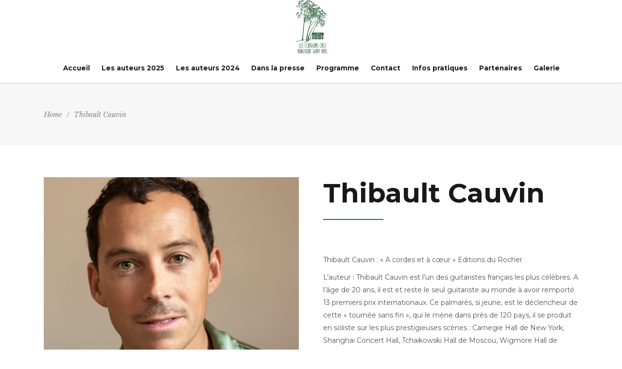

--- FILE ---
content_type: text/html; charset=UTF-8
request_url: https://lesecrivainschezgonzaguesaintbris.com/team-member/thibault-cauvin/
body_size: 13734
content:
<!DOCTYPE html>
<html lang="fr-FR">
<head>
    		
		<meta charset="UTF-8"/>
		<link rel="profile" href="http://gmpg.org/xfn/11"/>
			
				<meta name="viewport" content="width=device-width,initial-scale=1,user-scalable=yes">
		<meta name='robots' content='index, follow, max-image-preview:large, max-snippet:-1, max-video-preview:-1' />
	<style>img:is([sizes="auto" i], [sizes^="auto," i]) { contain-intrinsic-size: 3000px 1500px }</style>
	
	<!-- This site is optimized with the Yoast SEO plugin v25.6 - https://yoast.com/wordpress/plugins/seo/ -->
	<title>Thibault Cauvin  - La Forêt des Livres chez Gonzague Saint Bris</title>
	<link rel="canonical" href="https://lesecrivainschezgonzaguesaintbris.com/team-member/thibault-cauvin/" />
	<meta property="og:locale" content="fr_FR" />
	<meta property="og:type" content="article" />
	<meta property="og:title" content="Thibault Cauvin  - La Forêt des Livres chez Gonzague Saint Bris" />
	<meta property="og:description" content="Thibault Cauvin est l’un des guitaristes français les plus célèbres. A l&#039;âge de 20 ans, il est et reste le seul guitariste au monde à avoir remporté 13 premiers prix internationaux. Ce palmarès, si jeune, est le déclencheur de cette « tournée sans fin », qui le mène dans près de 120 pays, il se produit en soliste sur les plus prestigieuses scènes : Carnegie Hall de New York, Shanghai Concert Hall, Tchaikowski Hall de Moscou, Wigmore Hall de Londres, GAM de Santiago de Chile, Théâtre des Champs Elysées de Paris, Gasteig de Munich, et bien d&#039;autres." />
	<meta property="og:url" content="https://lesecrivainschezgonzaguesaintbris.com/team-member/thibault-cauvin/" />
	<meta property="og:site_name" content="La Forêt des Livres chez Gonzague Saint Bris" />
	<meta property="article:modified_time" content="2022-08-15T12:10:35+00:00" />
	<meta property="og:image" content="https://lesecrivainschezgonzaguesaintbris.com/wp-content/uploads/2022/06/Thibault-Cauvin-©FrankLoriou.png" />
	<meta property="og:image:width" content="1000" />
	<meta property="og:image:height" content="1000" />
	<meta property="og:image:type" content="image/png" />
	<meta name="twitter:card" content="summary_large_image" />
	<meta name="twitter:label1" content="Durée de lecture estimée" />
	<meta name="twitter:data1" content="2 minutes" />
	<script type="application/ld+json" class="yoast-schema-graph">{"@context":"https://schema.org","@graph":[{"@type":"WebPage","@id":"https://lesecrivainschezgonzaguesaintbris.com/team-member/thibault-cauvin/","url":"https://lesecrivainschezgonzaguesaintbris.com/team-member/thibault-cauvin/","name":"Thibault Cauvin  - La Forêt des Livres chez Gonzague Saint Bris","isPartOf":{"@id":"https://lesecrivainschezgonzaguesaintbris.com/#website"},"primaryImageOfPage":{"@id":"https://lesecrivainschezgonzaguesaintbris.com/team-member/thibault-cauvin/#primaryimage"},"image":{"@id":"https://lesecrivainschezgonzaguesaintbris.com/team-member/thibault-cauvin/#primaryimage"},"thumbnailUrl":"https://lesecrivainschezgonzaguesaintbris.com/wp-content/uploads/2022/06/Thibault-Cauvin-©FrankLoriou.png","datePublished":"2022-06-14T11:58:23+00:00","dateModified":"2022-08-15T12:10:35+00:00","breadcrumb":{"@id":"https://lesecrivainschezgonzaguesaintbris.com/team-member/thibault-cauvin/#breadcrumb"},"inLanguage":"fr-FR","potentialAction":[{"@type":"ReadAction","target":["https://lesecrivainschezgonzaguesaintbris.com/team-member/thibault-cauvin/"]}]},{"@type":"ImageObject","inLanguage":"fr-FR","@id":"https://lesecrivainschezgonzaguesaintbris.com/team-member/thibault-cauvin/#primaryimage","url":"https://lesecrivainschezgonzaguesaintbris.com/wp-content/uploads/2022/06/Thibault-Cauvin-©FrankLoriou.png","contentUrl":"https://lesecrivainschezgonzaguesaintbris.com/wp-content/uploads/2022/06/Thibault-Cauvin-©FrankLoriou.png","width":1000,"height":1000},{"@type":"BreadcrumbList","@id":"https://lesecrivainschezgonzaguesaintbris.com/team-member/thibault-cauvin/#breadcrumb","itemListElement":[{"@type":"ListItem","position":1,"name":"Accueil","item":"https://lesecrivainschezgonzaguesaintbris.com/"},{"@type":"ListItem","position":2,"name":"Mikado Team","item":"https://lesecrivainschezgonzaguesaintbris.com/team-member/"},{"@type":"ListItem","position":3,"name":"Thibault Cauvin "}]},{"@type":"WebSite","@id":"https://lesecrivainschezgonzaguesaintbris.com/#website","url":"https://lesecrivainschezgonzaguesaintbris.com/","name":"La Forêt des Livres chez Gonzague Saint Bris","description":"La Forêt des Livres chez Gonzague Saint Bris","potentialAction":[{"@type":"SearchAction","target":{"@type":"EntryPoint","urlTemplate":"https://lesecrivainschezgonzaguesaintbris.com/?s={search_term_string}"},"query-input":{"@type":"PropertyValueSpecification","valueRequired":true,"valueName":"search_term_string"}}],"inLanguage":"fr-FR"}]}</script>
	<!-- / Yoast SEO plugin. -->


<link rel='dns-prefetch' href='//fonts.googleapis.com' />
<link rel="alternate" type="application/rss+xml" title="La Forêt des Livres chez Gonzague Saint Bris &raquo; Flux" href="https://lesecrivainschezgonzaguesaintbris.com/feed/" />
<link rel="alternate" type="application/rss+xml" title="La Forêt des Livres chez Gonzague Saint Bris &raquo; Flux des commentaires" href="https://lesecrivainschezgonzaguesaintbris.com/comments/feed/" />
<link rel="preload" href="https://lesecrivainschezgonzaguesaintbris.com/wp-content/themes/evently/assets/css/font-awesome/css/font-awesome.min.css" as="style" media="all" onload="this.onload=null;this.rel='stylesheet'">
<link rel="stylesheet" href="https://lesecrivainschezgonzaguesaintbris.com/wp-content/themes/evently/assets/css/font-awesome/css/font-awesome.min.css" media="all">
<noscript><link rel="stylesheet" href="https://lesecrivainschezgonzaguesaintbris.com/wp-content/themes/evently/assets/css/font-awesome/css/font-awesome.min.css" media="all"></noscript>
<!--[if IE]><link rel="stylesheet" href="https://lesecrivainschezgonzaguesaintbris.com/wp-content/themes/evently/assets/css/font-awesome/css/font-awesome.min.css" media="all"><![endif]-->
<style id='classic-theme-styles-inline-css' type='text/css'>
/*! This file is auto-generated */
.wp-block-button__link{color:#fff;background-color:#32373c;border-radius:9999px;box-shadow:none;text-decoration:none;padding:calc(.667em + 2px) calc(1.333em + 2px);font-size:1.125em}.wp-block-file__button{background:#32373c;color:#fff;text-decoration:none}
</style>
<style id='global-styles-inline-css' type='text/css'>
:root{--wp--preset--aspect-ratio--square: 1;--wp--preset--aspect-ratio--4-3: 4/3;--wp--preset--aspect-ratio--3-4: 3/4;--wp--preset--aspect-ratio--3-2: 3/2;--wp--preset--aspect-ratio--2-3: 2/3;--wp--preset--aspect-ratio--16-9: 16/9;--wp--preset--aspect-ratio--9-16: 9/16;--wp--preset--color--black: #000000;--wp--preset--color--cyan-bluish-gray: #abb8c3;--wp--preset--color--white: #ffffff;--wp--preset--color--pale-pink: #f78da7;--wp--preset--color--vivid-red: #cf2e2e;--wp--preset--color--luminous-vivid-orange: #ff6900;--wp--preset--color--luminous-vivid-amber: #fcb900;--wp--preset--color--light-green-cyan: #7bdcb5;--wp--preset--color--vivid-green-cyan: #00d084;--wp--preset--color--pale-cyan-blue: #8ed1fc;--wp--preset--color--vivid-cyan-blue: #0693e3;--wp--preset--color--vivid-purple: #9b51e0;--wp--preset--gradient--vivid-cyan-blue-to-vivid-purple: linear-gradient(135deg,rgba(6,147,227,1) 0%,rgb(155,81,224) 100%);--wp--preset--gradient--light-green-cyan-to-vivid-green-cyan: linear-gradient(135deg,rgb(122,220,180) 0%,rgb(0,208,130) 100%);--wp--preset--gradient--luminous-vivid-amber-to-luminous-vivid-orange: linear-gradient(135deg,rgba(252,185,0,1) 0%,rgba(255,105,0,1) 100%);--wp--preset--gradient--luminous-vivid-orange-to-vivid-red: linear-gradient(135deg,rgba(255,105,0,1) 0%,rgb(207,46,46) 100%);--wp--preset--gradient--very-light-gray-to-cyan-bluish-gray: linear-gradient(135deg,rgb(238,238,238) 0%,rgb(169,184,195) 100%);--wp--preset--gradient--cool-to-warm-spectrum: linear-gradient(135deg,rgb(74,234,220) 0%,rgb(151,120,209) 20%,rgb(207,42,186) 40%,rgb(238,44,130) 60%,rgb(251,105,98) 80%,rgb(254,248,76) 100%);--wp--preset--gradient--blush-light-purple: linear-gradient(135deg,rgb(255,206,236) 0%,rgb(152,150,240) 100%);--wp--preset--gradient--blush-bordeaux: linear-gradient(135deg,rgb(254,205,165) 0%,rgb(254,45,45) 50%,rgb(107,0,62) 100%);--wp--preset--gradient--luminous-dusk: linear-gradient(135deg,rgb(255,203,112) 0%,rgb(199,81,192) 50%,rgb(65,88,208) 100%);--wp--preset--gradient--pale-ocean: linear-gradient(135deg,rgb(255,245,203) 0%,rgb(182,227,212) 50%,rgb(51,167,181) 100%);--wp--preset--gradient--electric-grass: linear-gradient(135deg,rgb(202,248,128) 0%,rgb(113,206,126) 100%);--wp--preset--gradient--midnight: linear-gradient(135deg,rgb(2,3,129) 0%,rgb(40,116,252) 100%);--wp--preset--font-size--small: 13px;--wp--preset--font-size--medium: 20px;--wp--preset--font-size--large: 36px;--wp--preset--font-size--x-large: 42px;--wp--preset--spacing--20: 0.44rem;--wp--preset--spacing--30: 0.67rem;--wp--preset--spacing--40: 1rem;--wp--preset--spacing--50: 1.5rem;--wp--preset--spacing--60: 2.25rem;--wp--preset--spacing--70: 3.38rem;--wp--preset--spacing--80: 5.06rem;--wp--preset--shadow--natural: 6px 6px 9px rgba(0, 0, 0, 0.2);--wp--preset--shadow--deep: 12px 12px 50px rgba(0, 0, 0, 0.4);--wp--preset--shadow--sharp: 6px 6px 0px rgba(0, 0, 0, 0.2);--wp--preset--shadow--outlined: 6px 6px 0px -3px rgba(255, 255, 255, 1), 6px 6px rgba(0, 0, 0, 1);--wp--preset--shadow--crisp: 6px 6px 0px rgba(0, 0, 0, 1);}:where(.is-layout-flex){gap: 0.5em;}:where(.is-layout-grid){gap: 0.5em;}body .is-layout-flex{display: flex;}.is-layout-flex{flex-wrap: wrap;align-items: center;}.is-layout-flex > :is(*, div){margin: 0;}body .is-layout-grid{display: grid;}.is-layout-grid > :is(*, div){margin: 0;}:where(.wp-block-columns.is-layout-flex){gap: 2em;}:where(.wp-block-columns.is-layout-grid){gap: 2em;}:where(.wp-block-post-template.is-layout-flex){gap: 1.25em;}:where(.wp-block-post-template.is-layout-grid){gap: 1.25em;}.has-black-color{color: var(--wp--preset--color--black) !important;}.has-cyan-bluish-gray-color{color: var(--wp--preset--color--cyan-bluish-gray) !important;}.has-white-color{color: var(--wp--preset--color--white) !important;}.has-pale-pink-color{color: var(--wp--preset--color--pale-pink) !important;}.has-vivid-red-color{color: var(--wp--preset--color--vivid-red) !important;}.has-luminous-vivid-orange-color{color: var(--wp--preset--color--luminous-vivid-orange) !important;}.has-luminous-vivid-amber-color{color: var(--wp--preset--color--luminous-vivid-amber) !important;}.has-light-green-cyan-color{color: var(--wp--preset--color--light-green-cyan) !important;}.has-vivid-green-cyan-color{color: var(--wp--preset--color--vivid-green-cyan) !important;}.has-pale-cyan-blue-color{color: var(--wp--preset--color--pale-cyan-blue) !important;}.has-vivid-cyan-blue-color{color: var(--wp--preset--color--vivid-cyan-blue) !important;}.has-vivid-purple-color{color: var(--wp--preset--color--vivid-purple) !important;}.has-black-background-color{background-color: var(--wp--preset--color--black) !important;}.has-cyan-bluish-gray-background-color{background-color: var(--wp--preset--color--cyan-bluish-gray) !important;}.has-white-background-color{background-color: var(--wp--preset--color--white) !important;}.has-pale-pink-background-color{background-color: var(--wp--preset--color--pale-pink) !important;}.has-vivid-red-background-color{background-color: var(--wp--preset--color--vivid-red) !important;}.has-luminous-vivid-orange-background-color{background-color: var(--wp--preset--color--luminous-vivid-orange) !important;}.has-luminous-vivid-amber-background-color{background-color: var(--wp--preset--color--luminous-vivid-amber) !important;}.has-light-green-cyan-background-color{background-color: var(--wp--preset--color--light-green-cyan) !important;}.has-vivid-green-cyan-background-color{background-color: var(--wp--preset--color--vivid-green-cyan) !important;}.has-pale-cyan-blue-background-color{background-color: var(--wp--preset--color--pale-cyan-blue) !important;}.has-vivid-cyan-blue-background-color{background-color: var(--wp--preset--color--vivid-cyan-blue) !important;}.has-vivid-purple-background-color{background-color: var(--wp--preset--color--vivid-purple) !important;}.has-black-border-color{border-color: var(--wp--preset--color--black) !important;}.has-cyan-bluish-gray-border-color{border-color: var(--wp--preset--color--cyan-bluish-gray) !important;}.has-white-border-color{border-color: var(--wp--preset--color--white) !important;}.has-pale-pink-border-color{border-color: var(--wp--preset--color--pale-pink) !important;}.has-vivid-red-border-color{border-color: var(--wp--preset--color--vivid-red) !important;}.has-luminous-vivid-orange-border-color{border-color: var(--wp--preset--color--luminous-vivid-orange) !important;}.has-luminous-vivid-amber-border-color{border-color: var(--wp--preset--color--luminous-vivid-amber) !important;}.has-light-green-cyan-border-color{border-color: var(--wp--preset--color--light-green-cyan) !important;}.has-vivid-green-cyan-border-color{border-color: var(--wp--preset--color--vivid-green-cyan) !important;}.has-pale-cyan-blue-border-color{border-color: var(--wp--preset--color--pale-cyan-blue) !important;}.has-vivid-cyan-blue-border-color{border-color: var(--wp--preset--color--vivid-cyan-blue) !important;}.has-vivid-purple-border-color{border-color: var(--wp--preset--color--vivid-purple) !important;}.has-vivid-cyan-blue-to-vivid-purple-gradient-background{background: var(--wp--preset--gradient--vivid-cyan-blue-to-vivid-purple) !important;}.has-light-green-cyan-to-vivid-green-cyan-gradient-background{background: var(--wp--preset--gradient--light-green-cyan-to-vivid-green-cyan) !important;}.has-luminous-vivid-amber-to-luminous-vivid-orange-gradient-background{background: var(--wp--preset--gradient--luminous-vivid-amber-to-luminous-vivid-orange) !important;}.has-luminous-vivid-orange-to-vivid-red-gradient-background{background: var(--wp--preset--gradient--luminous-vivid-orange-to-vivid-red) !important;}.has-very-light-gray-to-cyan-bluish-gray-gradient-background{background: var(--wp--preset--gradient--very-light-gray-to-cyan-bluish-gray) !important;}.has-cool-to-warm-spectrum-gradient-background{background: var(--wp--preset--gradient--cool-to-warm-spectrum) !important;}.has-blush-light-purple-gradient-background{background: var(--wp--preset--gradient--blush-light-purple) !important;}.has-blush-bordeaux-gradient-background{background: var(--wp--preset--gradient--blush-bordeaux) !important;}.has-luminous-dusk-gradient-background{background: var(--wp--preset--gradient--luminous-dusk) !important;}.has-pale-ocean-gradient-background{background: var(--wp--preset--gradient--pale-ocean) !important;}.has-electric-grass-gradient-background{background: var(--wp--preset--gradient--electric-grass) !important;}.has-midnight-gradient-background{background: var(--wp--preset--gradient--midnight) !important;}.has-small-font-size{font-size: var(--wp--preset--font-size--small) !important;}.has-medium-font-size{font-size: var(--wp--preset--font-size--medium) !important;}.has-large-font-size{font-size: var(--wp--preset--font-size--large) !important;}.has-x-large-font-size{font-size: var(--wp--preset--font-size--x-large) !important;}
:where(.wp-block-post-template.is-layout-flex){gap: 1.25em;}:where(.wp-block-post-template.is-layout-grid){gap: 1.25em;}
:where(.wp-block-columns.is-layout-flex){gap: 2em;}:where(.wp-block-columns.is-layout-grid){gap: 2em;}
:root :where(.wp-block-pullquote){font-size: 1.5em;line-height: 1.6;}
</style>
<style class="optimize_css_2" type="text/css" media="all">.wpcf7 .screen-reader-response{position:absolute;overflow:hidden;clip:rect(1px,1px,1px,1px);clip-path:inset(50%);height:1px;width:1px;margin:-1px;padding:0;border:0;word-wrap:normal!important}.wpcf7 .hidden-fields-container{display:none}.wpcf7 form .wpcf7-response-output{margin:2em .5em 1em;padding:.2em 1em;border:2px solid #00a0d2}.wpcf7 form.init .wpcf7-response-output,.wpcf7 form.resetting .wpcf7-response-output,.wpcf7 form.submitting .wpcf7-response-output{display:none}.wpcf7 form.sent .wpcf7-response-output{border-color:#46b450}.wpcf7 form.failed .wpcf7-response-output,.wpcf7 form.aborted .wpcf7-response-output{border-color:#dc3232}.wpcf7 form.spam .wpcf7-response-output{border-color:#f56e28}.wpcf7 form.invalid .wpcf7-response-output,.wpcf7 form.unaccepted .wpcf7-response-output,.wpcf7 form.payment-required .wpcf7-response-output{border-color:#ffb900}.wpcf7-form-control-wrap{position:relative}.wpcf7-not-valid-tip{color:#dc3232;font-size:1em;font-weight:400;display:block}.use-floating-validation-tip .wpcf7-not-valid-tip{position:relative;top:-2ex;left:1em;z-index:100;border:1px solid #dc3232;background:#fff;padding:.2em .8em;width:24em}.wpcf7-list-item{display:inline-block;margin:0 0 0 1em}.wpcf7-list-item-label::before,.wpcf7-list-item-label::after{content:" "}.wpcf7-spinner{visibility:hidden;display:inline-block;background-color:#23282d;opacity:.75;width:24px;height:24px;border:none;border-radius:100%;padding:0;margin:0 24px;position:relative}form.submitting .wpcf7-spinner{visibility:visible}.wpcf7-spinner::before{content:'';position:absolute;background-color:#fbfbfc;top:4px;left:4px;width:6px;height:6px;border:none;border-radius:100%;transform-origin:8px 8px;animation-name:spin;animation-duration:1000ms;animation-timing-function:linear;animation-iteration-count:infinite}@media (prefers-reduced-motion:reduce){.wpcf7-spinner::before{animation-name:blink;animation-duration:2000ms}}@keyframes spin{from{transform:rotate(0deg)}to{transform:rotate(360deg)}}@keyframes blink{from{opacity:0}50%{opacity:1}to{opacity:0}}.wpcf7 [inert]{opacity:.5}.wpcf7 input[type="file"]{cursor:pointer}.wpcf7 input[type="file"]:disabled{cursor:default}.wpcf7 .wpcf7-submit:disabled{cursor:not-allowed}.wpcf7 input[type="url"],.wpcf7 input[type="email"],.wpcf7 input[type="tel"]{direction:ltr}.wpcf7-reflection>output{display:list-item;list-style:none}.wpcf7-reflection>output[hidden]{display:none}</style>
<style class="optimize_css_2" type="text/css" media="all"></style>
<style class="optimize_css_2" type="text/css" media="all">@font-face{font-family:'simple-line-icons';src:url(https://lesecrivainschezgonzaguesaintbris.com/wp-content/themes/evently/assets/css/simple-line-icons/fonts/Simple-Line-Icons.eot#1754838462);src:url(https://lesecrivainschezgonzaguesaintbris.com/wp-content/themes/evently/assets/css/simple-line-icons/fonts/Simple-Line-Icons.eot#1754838462) format('embedded-opentype'),url(https://lesecrivainschezgonzaguesaintbris.com/wp-content/themes/evently/assets/css/simple-line-icons/fonts/Simple-Line-Icons.ttf#1754838462) format('truetype'),url(https://lesecrivainschezgonzaguesaintbris.com/wp-content/themes/evently/assets/css/simple-line-icons/fonts/Simple-Line-Icons.woff2#1754838462) format('woff2'),url(https://lesecrivainschezgonzaguesaintbris.com/wp-content/themes/evently/assets/css/simple-line-icons/fonts/Simple-Line-Icons.woff#1754838462) format('woff'),url(https://lesecrivainschezgonzaguesaintbris.com/wp-content/themes/evently/assets/css/simple-line-icons/fonts/Simple-Line-Icons.svg?-i3a2kk#simple-line-icons) format('svg');font-weight:400;font-style:normal}.icon-user,.icon-people,.icon-user-female,.icon-user-follow,.icon-user-following,.icon-user-unfollow,.icon-login,.icon-logout,.icon-emotsmile,.icon-phone,.icon-call-end,.icon-call-in,.icon-call-out,.icon-map,.icon-location-pin,.icon-direction,.icon-directions,.icon-compass,.icon-layers,.icon-menu,.icon-list,.icon-options-vertical,.icon-options,.icon-arrow-down,.icon-arrow-left,.icon-arrow-right,.icon-arrow-up,.icon-arrow-up-circle,.icon-arrow-left-circle,.icon-arrow-right-circle,.icon-arrow-down-circle,.icon-check,.icon-clock,.icon-plus,.icon-close,.icon-trophy,.icon-screen-smartphone,.icon-screen-desktop,.icon-plane,.icon-notebook,.icon-mustache,.icon-mouse,.icon-magnet,.icon-energy,.icon-disc,.icon-cursor,.icon-cursor-move,.icon-crop,.icon-chemistry,.icon-speedometer,.icon-shield,.icon-screen-tablet,.icon-magic-wand,.icon-hourglass,.icon-graduation,.icon-ghost,.icon-game-controller,.icon-fire,.icon-eyeglass,.icon-envelope-open,.icon-envelope-letter,.icon-bell,.icon-badge,.icon-anchor,.icon-wallet,.icon-vector,.icon-speech,.icon-puzzle,.icon-printer,.icon-present,.icon-playlist,.icon-pin,.icon-picture,.icon-handbag,.icon-globe-alt,.icon-globe,.icon-folder-alt,.icon-folder,.icon-film,.icon-feed,.icon-drop,.icon-drawar,.icon-docs,.icon-doc,.icon-diamond,.icon-cup,.icon-calculator,.icon-bubbles,.icon-briefcase,.icon-book-open,.icon-basket-loaded,.icon-basket,.icon-bag,.icon-action-undo,.icon-action-redo,.icon-wrench,.icon-umbrella,.icon-trash,.icon-tag,.icon-support,.icon-frame,.icon-size-fullscreen,.icon-size-actual,.icon-shuffle,.icon-share-alt,.icon-share,.icon-rocket,.icon-question,.icon-pie-chart,.icon-pencil,.icon-note,.icon-loop,.icon-home,.icon-grid,.icon-graph,.icon-microphone,.icon-music-tone-alt,.icon-music-tone,.icon-earphones-alt,.icon-earphones,.icon-equalizer,.icon-like,.icon-dislike,.icon-control-start,.icon-control-rewind,.icon-control-play,.icon-control-pause,.icon-control-forward,.icon-control-end,.icon-volume-1,.icon-volume-2,.icon-volume-off,.icon-calender,.icon-bulb,.icon-chart,.icon-ban,.icon-bubble,.icon-camrecorder,.icon-camera,.icon-cloud-download,.icon-cloud-upload,.icon-envelope,.icon-eye,.icon-flag,.icon-heart,.icon-info,.icon-key,.icon-link,.icon-lock,.icon-lock-open,.icon-magnifier,.icon-magnifier-add,.icon-magnifier-remove,.icon-paper-clip,.icon-paper-plane,.icon-power,.icon-refresh,.icon-reload,.icon-settings,.icon-star,.icon-symble-female,.icon-symbol-male,.icon-target,.icon-credit-card,.icon-paypal,.icon-social-tumblr,.icon-social-twitter,.icon-social-facebook,.icon-social-instagram,.icon-social-linkedin,.icon-social-pintarest,.icon-social-github,.icon-social-gplus,.icon-social-reddit,.icon-social-skype,.icon-social-dribbble,.icon-social-behance,.icon-social-foursqare,.icon-social-soundcloud,.icon-social-spotify,.icon-social-stumbleupon,.icon-social-youtube,.icon-social-dropbox{font-family:'simple-line-icons';speak:none;font-style:normal;font-weight:400;font-variant:normal;text-transform:none;line-height:1;-webkit-font-smoothing:antialiased;-moz-osx-font-smoothing:grayscale}.icon-user:before{content:"\e005"}.icon-people:before{content:"\e001"}.icon-user-female:before{content:"\e000"}.icon-user-follow:before{content:"\e002"}.icon-user-following:before{content:"\e003"}.icon-user-unfollow:before{content:"\e004"}.icon-login:before{content:"\e066"}.icon-logout:before{content:"\e065"}.icon-emotsmile:before{content:"\e021"}.icon-phone:before{content:"\e600"}.icon-call-end:before{content:"\e048"}.icon-call-in:before{content:"\e047"}.icon-call-out:before{content:"\e046"}.icon-map:before{content:"\e033"}.icon-location-pin:before{content:"\e096"}.icon-direction:before{content:"\e042"}.icon-directions:before{content:"\e041"}.icon-compass:before{content:"\e045"}.icon-layers:before{content:"\e034"}.icon-menu:before{content:"\e601"}.icon-list:before{content:"\e067"}.icon-options-vertical:before{content:"\e602"}.icon-options:before{content:"\e603"}.icon-arrow-down:before{content:"\e604"}.icon-arrow-left:before{content:"\e605"}.icon-arrow-right:before{content:"\e606"}.icon-arrow-up:before{content:"\e607"}.icon-arrow-up-circle:before{content:"\e078"}.icon-arrow-left-circle:before{content:"\e07a"}.icon-arrow-right-circle:before{content:"\e079"}.icon-arrow-down-circle:before{content:"\e07b"}.icon-check:before{content:"\e080"}.icon-clock:before{content:"\e081"}.icon-plus:before{content:"\e095"}.icon-close:before{content:"\e082"}.icon-trophy:before{content:"\e006"}.icon-screen-smartphone:before{content:"\e010"}.icon-screen-desktop:before{content:"\e011"}.icon-plane:before{content:"\e012"}.icon-notebook:before{content:"\e013"}.icon-mustache:before{content:"\e014"}.icon-mouse:before{content:"\e015"}.icon-magnet:before{content:"\e016"}.icon-energy:before{content:"\e020"}.icon-disc:before{content:"\e022"}.icon-cursor:before{content:"\e06e"}.icon-cursor-move:before{content:"\e023"}.icon-crop:before{content:"\e024"}.icon-chemistry:before{content:"\e026"}.icon-speedometer:before{content:"\e007"}.icon-shield:before{content:"\e00e"}.icon-screen-tablet:before{content:"\e00f"}.icon-magic-wand:before{content:"\e017"}.icon-hourglass:before{content:"\e018"}.icon-graduation:before{content:"\e019"}.icon-ghost:before{content:"\e01a"}.icon-game-controller:before{content:"\e01b"}.icon-fire:before{content:"\e01c"}.icon-eyeglass:before{content:"\e01d"}.icon-envelope-open:before{content:"\e01e"}.icon-envelope-letter:before{content:"\e01f"}.icon-bell:before{content:"\e027"}.icon-badge:before{content:"\e028"}.icon-anchor:before{content:"\e029"}.icon-wallet:before{content:"\e02a"}.icon-vector:before{content:"\e02b"}.icon-speech:before{content:"\e02c"}.icon-puzzle:before{content:"\e02d"}.icon-printer:before{content:"\e02e"}.icon-present:before{content:"\e02f"}.icon-playlist:before{content:"\e030"}.icon-pin:before{content:"\e031"}.icon-picture:before{content:"\e032"}.icon-handbag:before{content:"\e035"}.icon-globe-alt:before{content:"\e036"}.icon-globe:before{content:"\e037"}.icon-folder-alt:before{content:"\e039"}.icon-folder:before{content:"\e089"}.icon-film:before{content:"\e03a"}.icon-feed:before{content:"\e03b"}.icon-drop:before{content:"\e03e"}.icon-drawar:before{content:"\e03f"}.icon-docs:before{content:"\e040"}.icon-doc:before{content:"\e085"}.icon-diamond:before{content:"\e043"}.icon-cup:before{content:"\e044"}.icon-calculator:before{content:"\e049"}.icon-bubbles:before{content:"\e04a"}.icon-briefcase:before{content:"\e04b"}.icon-book-open:before{content:"\e04c"}.icon-basket-loaded:before{content:"\e04d"}.icon-basket:before{content:"\e04e"}.icon-bag:before{content:"\e04f"}.icon-action-undo:before{content:"\e050"}.icon-action-redo:before{content:"\e051"}.icon-wrench:before{content:"\e052"}.icon-umbrella:before{content:"\e053"}.icon-trash:before{content:"\e054"}.icon-tag:before{content:"\e055"}.icon-support:before{content:"\e056"}.icon-frame:before{content:"\e038"}.icon-size-fullscreen:before{content:"\e057"}.icon-size-actual:before{content:"\e058"}.icon-shuffle:before{content:"\e059"}.icon-share-alt:before{content:"\e05a"}.icon-share:before{content:"\e05b"}.icon-rocket:before{content:"\e05c"}.icon-question:before{content:"\e05d"}.icon-pie-chart:before{content:"\e05e"}.icon-pencil:before{content:"\e05f"}.icon-note:before{content:"\e060"}.icon-loop:before{content:"\e064"}.icon-home:before{content:"\e069"}.icon-grid:before{content:"\e06a"}.icon-graph:before{content:"\e06b"}.icon-microphone:before{content:"\e063"}.icon-music-tone-alt:before{content:"\e061"}.icon-music-tone:before{content:"\e062"}.icon-earphones-alt:before{content:"\e03c"}.icon-earphones:before{content:"\e03d"}.icon-equalizer:before{content:"\e06c"}.icon-like:before{content:"\e068"}.icon-dislike:before{content:"\e06d"}.icon-control-start:before{content:"\e06f"}.icon-control-rewind:before{content:"\e070"}.icon-control-play:before{content:"\e071"}.icon-control-pause:before{content:"\e072"}.icon-control-forward:before{content:"\e073"}.icon-control-end:before{content:"\e074"}.icon-volume-1:before{content:"\e09f"}.icon-volume-2:before{content:"\e0a0"}.icon-volume-off:before{content:"\e0a1"}.icon-calender:before{content:"\e075"}.icon-bulb:before{content:"\e076"}.icon-chart:before{content:"\e077"}.icon-ban:before{content:"\e07c"}.icon-bubble:before{content:"\e07d"}.icon-camrecorder:before{content:"\e07e"}.icon-camera:before{content:"\e07f"}.icon-cloud-download:before{content:"\e083"}.icon-cloud-upload:before{content:"\e084"}.icon-envelope:before{content:"\e086"}.icon-eye:before{content:"\e087"}.icon-flag:before{content:"\e088"}.icon-heart:before{content:"\e08a"}.icon-info:before{content:"\e08b"}.icon-key:before{content:"\e08c"}.icon-link:before{content:"\e08d"}.icon-lock:before{content:"\e08e"}.icon-lock-open:before{content:"\e08f"}.icon-magnifier:before{content:"\e090"}.icon-magnifier-add:before{content:"\e091"}.icon-magnifier-remove:before{content:"\e092"}.icon-paper-clip:before{content:"\e093"}.icon-paper-plane:before{content:"\e094"}.icon-power:before{content:"\e097"}.icon-refresh:before{content:"\e098"}.icon-reload:before{content:"\e099"}.icon-settings:before{content:"\e09a"}.icon-star:before{content:"\e09b"}.icon-symble-female:before{content:"\e09c"}.icon-symbol-male:before{content:"\e09d"}.icon-target:before{content:"\e09e"}.icon-credit-card:before{content:"\e025"}.icon-paypal:before{content:"\e608"}.icon-social-tumblr:before{content:"\e00a"}.icon-social-twitter:before{content:"\e009"}.icon-social-facebook:before{content:"\e00b"}.icon-social-instagram:before{content:"\e609"}.icon-social-linkedin:before{content:"\e60a"}.icon-social-pintarest:before{content:"\e60b"}.icon-social-github:before{content:"\e60c"}.icon-social-gplus:before{content:"\e60d"}.icon-social-reddit:before{content:"\e60e"}.icon-social-skype:before{content:"\e60f"}.icon-social-dribbble:before{content:"\e00d"}.icon-social-behance:before{content:"\e610"}.icon-social-foursqare:before{content:"\e611"}.icon-social-soundcloud:before{content:"\e612"}.icon-social-spotify:before{content:"\e613"}.icon-social-stumbleupon:before{content:"\e614"}.icon-social-youtube:before{content:"\e008"}.icon-social-dropbox:before{content:"\e00c"}</style>
<link rel='stylesheet' id='mediaelement-css' href='https://lesecrivainschezgonzaguesaintbris.com/wp-includes/js/mediaelement/mediaelementplayer-legacy.min.css' type='text/css' media='all' />
<link rel='stylesheet' id='wp-mediaelement-css' href='https://lesecrivainschezgonzaguesaintbris.com/wp-includes/js/mediaelement/wp-mediaelement.min.css' type='text/css' media='all' />
<style class="optimize_css_2" type="text/css" media="all">@media only screen and (max-width:1024px){.mkdf-content .mkdf-content-inner>.mkdf-container>.mkdf-container-inner,.mkdf-content .mkdf-content-inner>.mkdf-full-width>.mkdf-full-width-inner{padding-top:40px!important}}@media only screen and (min-width:769px) and (max-width:1024px){h1{font-size:70px}h2{font-size:45px}}@media only screen and (min-width:681px) and (max-width:768px){h1{font-size:70px}h2{font-size:45px}}@media only screen and (max-width:680px){h1{font-size:50px}h2{font-size:40px}}</style>
<!--[if lt IE 9]>
<link rel='stylesheet' id='vc_lte_ie9-css' href='https://lesecrivainschezgonzaguesaintbris.com/wp-content/plugins/js_composer/assets/css/vc_lte_ie9.min.css' type='text/css' media='screen' />
<![endif]-->
<style class="optimize_css_2" type="text/css" media="all">.mkdf-top-bar{display:none}</style>
<link rel='stylesheet' id='wpo_min-header-0-css' href='https://lesecrivainschezgonzaguesaintbris.com/wp-content/cache/wpo-minify/1754838462/assets/wpo-minify-header-c59c6fe8.min.css' type='text/css' media='all' />
<script type="text/javascript" src="https://lesecrivainschezgonzaguesaintbris.com/wp-content/cache/wpo-minify/1754838462/assets/wpo-minify-header-7aa10e2b.min.js" id="wpo_min-header-0-js"></script>
<link rel="https://api.w.org/" href="https://lesecrivainschezgonzaguesaintbris.com/wp-json/" />
<link rel='shortlink' href='https://lesecrivainschezgonzaguesaintbris.com/?p=9386' />
<link rel="alternate" title="oEmbed (JSON)" type="application/json+oembed" href="https://lesecrivainschezgonzaguesaintbris.com/wp-json/oembed/1.0/embed?url=https%3A%2F%2Flesecrivainschezgonzaguesaintbris.com%2Fteam-member%2Fthibault-cauvin%2F" />
<link rel="alternate" title="oEmbed (XML)" type="text/xml+oembed" href="https://lesecrivainschezgonzaguesaintbris.com/wp-json/oembed/1.0/embed?url=https%3A%2F%2Flesecrivainschezgonzaguesaintbris.com%2Fteam-member%2Fthibault-cauvin%2F&#038;format=xml" />

		<!-- GA Google Analytics @ https://m0n.co/ga -->
		<script>
			(function(i,s,o,g,r,a,m){i['GoogleAnalyticsObject']=r;i[r]=i[r]||function(){
			(i[r].q=i[r].q||[]).push(arguments)},i[r].l=1*new Date();a=s.createElement(o),
			m=s.getElementsByTagName(o)[0];a.async=1;a.src=g;m.parentNode.insertBefore(a,m)
			})(window,document,'script','https://www.google-analytics.com/analytics.js','ga');
			ga('create', 'UA-144177239-1', 'auto');
			ga('send', 'pageview');
		</script>

	<!-- Global site tag (gtag.js) - Google Analytics -->
<script async src="https://www.googletagmanager.com/gtag/js?id=UA-144177239-1"></script>
<script>
  window.dataLayer = window.dataLayer || [];
  function gtag(){dataLayer.push(arguments);}
  gtag('js', new Date());

  gtag('config', 'UA-144177239-1');
</script>
<meta name="generator" content="Powered by WPBakery Page Builder - drag and drop page builder for WordPress."/>
<link rel="icon" href="https://lesecrivainschezgonzaguesaintbris.com/wp-content/uploads/2019/07/FAVICON-FDL.png" sizes="32x32" />
<link rel="icon" href="https://lesecrivainschezgonzaguesaintbris.com/wp-content/uploads/2019/07/FAVICON-FDL.png" sizes="192x192" />
<link rel="apple-touch-icon" href="https://lesecrivainschezgonzaguesaintbris.com/wp-content/uploads/2019/07/FAVICON-FDL.png" />
<meta name="msapplication-TileImage" content="https://lesecrivainschezgonzaguesaintbris.com/wp-content/uploads/2019/07/FAVICON-FDL.png" />
<noscript><style type="text/css"> .wpb_animate_when_almost_visible { opacity: 1; }</style></noscript></head>
<body class="wp-singular team-member-template-default single single-team-member postid-9386 wp-theme-evently wp-child-theme-evently-child mkd-core-1.1.1 les ecrivains chez gonzague saint bris-child-ver-0.1.0 evently-ver-1.6 mkdf-grid-1300 mkdf-no-behavior mkdf-dropdown-default mkdf-header-centered mkdf-menu-area-in-grid-shadow-disable mkdf-menu-area-border-disable mkdf-menu-area-in-grid-border-disable mkdf-logo-area-border-disable mkdf-logo-area-in-grid-border-disable mkdf-side-menu-slide-from-right mkdf-default-mobile-header mkdf-sticky-up-mobile-header wpb-js-composer js-comp-ver-6.0.2 vc_responsive mkdf-fullscreen-search mkdf-search-fade" itemscope itemtype="http://schema.org/WebPage">
    <section class="mkdf-side-menu">
	<div class="mkdf-close-side-menu-holder">
		<a class="mkdf-close-side-menu" href="#" target="_self">
			<span aria-hidden="true" class="mkdf-icon-font-elegant icon_close " ></span>		</a>
	</div>
	<div class="widget mkdf-separator-widget"><div class="mkdf-separator-holder clearfix  mkdf-separator-center mkdf-separator-normal">
	<div class="mkdf-separator" style="border-style: solid;border-bottom-width: 1px;margin-bottom: 3px"></div>
</div>
</div><div id="text-20" class="widget mkdf-sidearea widget_text">			<div class="textwidget"><p style="font-size: 24px; color: #191919; font-weight: bold; text-align: left;">Welcome to Evently</p>
</div>
		</div><div id="text-22" class="widget mkdf-sidearea widget_text">			<div class="textwidget"><p style="text-align: left; color: a2a2a2;">Lorem ipsum proin gravida nibh vel veali quetean sollic lorem quis bibendum nibh vel velit.</p>
<h2 style="display:none;">Evently</h2>
</div>
		</div><div class="widget mkdf-separator-widget"><div class="mkdf-separator-holder clearfix  mkdf-separator-center mkdf-separator-normal">
	<div class="mkdf-separator" style="border-color: transparent;border-style: solid;margin-top: 5px;margin-bottom: 0px"></div>
</div>
</div>			
			<div class="widget mkdf-image-gallery-widget ">
				<div class="mkdf-image-gallery  mkdf-ig-slider-type  ">
	<div class="mkdf-ig-slider mkdf-owl-slider" data-number-of-items="1" data-enable-loop="yes" data-enable-autoplay="yes" data-slider-speed="5000" data-slider-speed-animation="600" data-slider-padding="no" data-enable-navigation="no" data-enable-pagination="yes">
					<div class="mkdf-ig-image">
									<img src="" alt="" width="275" height="172" />							</div>
					<div class="mkdf-ig-image">
									<img src="" alt="" width="275" height="172" />							</div>
					<div class="mkdf-ig-image">
									<img src="" alt="" width="275" height="172" />							</div>
			</div>
</div>			</div>
			<div class="widget mkdf-separator-widget"><div class="mkdf-separator-holder clearfix  mkdf-separator-center mkdf-separator-normal">
	<div class="mkdf-separator" style="border-color: transparent;border-style: solid;margin-top: 20px;margin-bottom: 0px"></div>
</div>
</div>
	<div class="mkdf-sidearea-bottom">
		<div id="text-24" class="widget mkdf-sidearea-bottom widget_text">			<div class="textwidget"><p style="font-family: Libre Baskerville; color: #868686; font-style: italic;">Stay Connected &amp; Follow us</p>
</div>
		</div>			
			<a class="mkdf-social-icon-widget-holder mkdf-icon-has-hover " data-hover-color="#356bf8" style="color: #9e9e9e;;font-size: 15px;margin: 10px 7px;"			   href="https://twitter.com/" target="_blank">
				<span class="mkdf-social-icon-widget  social_twitter    "></span>			</a>
						
			<a class="mkdf-social-icon-widget-holder mkdf-icon-has-hover " data-hover-color="#356bf8" style="color: #9e9e9e;;font-size: 15px;margin: 10px 7px;"			   href="https://www.facebook.com/" target="_blank">
				<span class="mkdf-social-icon-widget  social_facebook    "></span>			</a>
						
			<a class="mkdf-social-icon-widget-holder mkdf-icon-has-hover " data-hover-color="#356bf8" style="color: #9e9e9e;;font-size: 17px;margin: 10px 7px;"			   href="https://www.youtube.com" target="_blank">
				<span class="mkdf-social-icon-widget  social_youtube    "></span>			</a>
				</div>
</section>
    <div class="mkdf-wrapper">
        <div class="mkdf-wrapper-inner">
            <div class="mkdf-fullscreen-search-holder">
	<a class="mkdf-fullscreen-search-close" href="javascript:void(0)">
		<i class="mkdf-icon-ion-icon ion-ios-close-empty " ></i>	</a>
	<div class="mkdf-fullscreen-search-table">
		<div class="mkdf-fullscreen-search-cell">
			<div class="mkdf-fullscreen-search-inner">
				<h6 class="mkdf-fullscreen-search-subtitle">
					<span>Simply enter your keyword and we will help you find what you need.</span>
				</h6>
				<h2 class="mkdf-fullscreen-search-title">
					<span>What are you looking for?</span>
				</h2>

				<form action="https://lesecrivainschezgonzaguesaintbris.com/" class="mkdf-fullscreen-search-form" method="get">
					<div class="mkdf-form-holder">
						<div class="mkdf-field-holder">
							<input type="text" name="s" placeholder="Enter your keyword" class="mkdf-search-field" autocomplete="off"/>
							<input type="submit" class="mkdf-search-submit" value="Search"/>
						</div>
					</div>
				</form>
			</div>
		</div>
	</div>
</div>
<header class="mkdf-page-header">
		
    <div class="mkdf-logo-area">
	    	    
        			
            <div class="mkdf-vertical-align-containers">
                <div class="mkdf-position-center">
                    <div class="mkdf-position-center-inner">
                        

<div class="mkdf-logo-wrapper">
    <a itemprop="url" href="https://lesecrivainschezgonzaguesaintbris.com/" style="height: 384px;">
        <img itemprop="image" class="mkdf-normal-logo" src="http://lesecrivainschezgonzaguesaintbris.com/wp-content/uploads/2019/07/Logo-450.png" width="450" height="769"  alt="logo"/>
        <img itemprop="image" class="mkdf-dark-logo" src="http://lesecrivainschezgonzaguesaintbris.com/wp-content/uploads/2019/07/Logo-450.png" width="450" height="769"  alt="dark logo"/>        <img itemprop="image" class="mkdf-light-logo" src="http://lesecrivainschezgonzaguesaintbris.com/wp-content/uploads/2019/07/Logo-450.png" width="450" height="769"  alt="light logo"/>    </a>
</div>

                    </div>
                </div>
            </div>
	            
            </div>
	
    	        
    <div class="mkdf-menu-area">
	    	    
                    <div class="mkdf-grid">
        	            
            <div class="mkdf-vertical-align-containers">
                <div class="mkdf-position-center">
                    <div class="mkdf-position-center-inner">
                        
<nav class="mkdf-main-menu mkdf-drop-down mkdf-default-nav">
    <ul id="menu-menu" class="clearfix"><li id="nav-menu-item-11062" class="menu-item menu-item-type-post_type menu-item-object-page menu-item-home  narrow"><a href="https://lesecrivainschezgonzaguesaintbris.com/" class=""><span class="item_outer"><span class="item_text">Accueil</span></span></a></li>
<li id="nav-menu-item-11063" class="menu-item menu-item-type-post_type menu-item-object-page  narrow"><a href="https://lesecrivainschezgonzaguesaintbris.com/les-auteurs-2025/" class=""><span class="item_outer"><span class="item_text">Les auteurs 2025</span></span></a></li>
<li id="nav-menu-item-11064" class="menu-item menu-item-type-post_type menu-item-object-page  narrow"><a href="https://lesecrivainschezgonzaguesaintbris.com/?page_id=8982" class=""><span class="item_outer"><span class="item_text">Les auteurs 2024</span></span></a></li>
<li id="nav-menu-item-11065" class="menu-item menu-item-type-post_type menu-item-object-page  narrow"><a href="https://lesecrivainschezgonzaguesaintbris.com/dans-la-presse/" class=""><span class="item_outer"><span class="item_text">Dans la presse</span></span></a></li>
<li id="nav-menu-item-11066" class="menu-item menu-item-type-post_type menu-item-object-page  narrow"><a href="https://lesecrivainschezgonzaguesaintbris.com/programme/" class=""><span class="item_outer"><span class="item_text">Programme</span></span></a></li>
<li id="nav-menu-item-11067" class="menu-item menu-item-type-post_type menu-item-object-page  narrow"><a href="https://lesecrivainschezgonzaguesaintbris.com/contact/" class=""><span class="item_outer"><span class="item_text">Contact</span></span></a></li>
<li id="nav-menu-item-11068" class="menu-item menu-item-type-post_type menu-item-object-page  narrow"><a href="https://lesecrivainschezgonzaguesaintbris.com/infos-pratiques/" class=""><span class="item_outer"><span class="item_text">Infos pratiques</span></span></a></li>
<li id="nav-menu-item-11069" class="menu-item menu-item-type-post_type menu-item-object-page  narrow"><a href="https://lesecrivainschezgonzaguesaintbris.com/partenaires/" class=""><span class="item_outer"><span class="item_text">Partenaires</span></span></a></li>
<li id="nav-menu-item-11070" class="menu-item menu-item-type-post_type menu-item-object-page  narrow"><a href="https://lesecrivainschezgonzaguesaintbris.com/galerie/" class=""><span class="item_outer"><span class="item_text">Galerie</span></span></a></li>
</ul></nav>

                    </div>
                </div>
            </div>
	            
                    </div>
            </div>
	
    	
		
	</header>


<header class="mkdf-mobile-header">
	
	<div class="mkdf-mobile-header-inner">
		<div class="mkdf-mobile-header-holder">
			<div class="mkdf-grid">
				<div class="mkdf-vertical-align-containers">
					<div class="mkdf-vertical-align-containers">
						<div class="mkdf-position-left">
							<div class="mkdf-position-left-inner">
															</div>
						</div>
						<div class="mkdf-position-center">
							<div class="mkdf-position-center-inner">
								

<div class="mkdf-mobile-logo-wrapper">
    <a itemprop="url" href="https://lesecrivainschezgonzaguesaintbris.com/" style="height: 77px">
        <img itemprop="image" src="http://lesecrivainschezgonzaguesaintbris.com/wp-content/uploads/2019/07/logo-texte.png" width="424" height="154"  alt="Mobile Logo"/>
    </a>
</div>

							</div>
						</div>
						<div class="mkdf-position-right">
															<div class="mkdf-mobile-menu-opener">
									<a href="javascript:void(0)">
									<span class="mkdf-fm-lines">
										<span class="mkdf-fm-line mkdf-line-1"></span>
										<span class="mkdf-fm-line mkdf-line-2"></span>
										<span class="mkdf-fm-line mkdf-line-3"></span>
									</span>
																			</a>
								</div>
													</div>
					</div>
				</div>
			</div>
		</div>
	</div>

		<nav class="mkdf-mobile-nav" role="navigation" aria-label="Mobile Menu">

	<span aria-hidden="true" class="mkdf-icon-font-elegant icon_close " ></span>		<ul id="menu-menu-1" class=""><li id="mobile-menu-item-11062" class="menu-item menu-item-type-post_type menu-item-object-page menu-item-home "><a href="https://lesecrivainschezgonzaguesaintbris.com/" class=""><span>Accueil</span></a></li>
<li id="mobile-menu-item-11063" class="menu-item menu-item-type-post_type menu-item-object-page "><a href="https://lesecrivainschezgonzaguesaintbris.com/les-auteurs-2025/" class=""><span>Les auteurs 2025</span></a></li>
<li id="mobile-menu-item-11064" class="menu-item menu-item-type-post_type menu-item-object-page "><a href="https://lesecrivainschezgonzaguesaintbris.com/?page_id=8982" class=""><span>Les auteurs 2024</span></a></li>
<li id="mobile-menu-item-11065" class="menu-item menu-item-type-post_type menu-item-object-page "><a href="https://lesecrivainschezgonzaguesaintbris.com/dans-la-presse/" class=""><span>Dans la presse</span></a></li>
<li id="mobile-menu-item-11066" class="menu-item menu-item-type-post_type menu-item-object-page "><a href="https://lesecrivainschezgonzaguesaintbris.com/programme/" class=""><span>Programme</span></a></li>
<li id="mobile-menu-item-11067" class="menu-item menu-item-type-post_type menu-item-object-page "><a href="https://lesecrivainschezgonzaguesaintbris.com/contact/" class=""><span>Contact</span></a></li>
<li id="mobile-menu-item-11068" class="menu-item menu-item-type-post_type menu-item-object-page "><a href="https://lesecrivainschezgonzaguesaintbris.com/infos-pratiques/" class=""><span>Infos pratiques</span></a></li>
<li id="mobile-menu-item-11069" class="menu-item menu-item-type-post_type menu-item-object-page "><a href="https://lesecrivainschezgonzaguesaintbris.com/partenaires/" class=""><span>Partenaires</span></a></li>
<li id="mobile-menu-item-11070" class="menu-item menu-item-type-post_type menu-item-object-page "><a href="https://lesecrivainschezgonzaguesaintbris.com/galerie/" class=""><span>Galerie</span></a></li>
</ul>
	<div class="mkdf-mobile-sidebar">
	    			
			<a class="mkdf-social-icon-widget-holder mkdf-icon-has-hover " data-hover-color="#356bf8" style="color: #ffffff;;font-size: 16px;margin: 0px 0px 2px 14px;"			   href="https://twitter.com/" target="_blank">
				<span class="mkdf-social-icon-widget  social_twitter    "></span>			</a>
						
			<a class="mkdf-social-icon-widget-holder mkdf-icon-has-hover " data-hover-color="#356bf8" style="color: #ffffff;;font-size: 16px;margin: 0px 0px 2px 14px;"			   href="https://www.facebook.com/" target="_blank">
				<span class="mkdf-social-icon-widget  social_facebook    "></span>			</a>
						
			<a class="mkdf-social-icon-widget-holder mkdf-icon-has-hover " data-hover-color="#356bf8" style="color: #ffffff;;font-size: 16px;margin: 0px 110px 2px 14px;"			   href="https://www.youtube.com" target="_blank">
				<span class="mkdf-social-icon-widget  social_youtube    "></span>			</a>
				</div>
</nav>

	</header>

	
	        			<a id='mkdf-back-to-top' href='#'>
                <span class="mkdf-icon-stack">
                     <i class="mkdf-icon-font-awesome fa fa-angle-up "></i>                </span>
			</a>
		<div class="mkdf-team-modal-holder"></div>	        
            <div class="mkdf-content" >
                <div class="mkdf-content-inner">
<div class="mkdf-title-holder mkdf-breadcrumbs-type mkdf-title-predefined-size" style="height: 130px;background-color: #f7f7f7" data-height="130">
		<div class="mkdf-title-wrapper" style="height: 130px">
		<div class="mkdf-title-inner">
			<div class="mkdf-grid">
				<div itemprop="breadcrumb" class="mkdf-breadcrumbs "><a itemprop="url" href="https://lesecrivainschezgonzaguesaintbris.com/">Home</a><span class="mkdf-delimiter">&nbsp; / &nbsp;</span><span class="mkdf-current">Thibault Cauvin </span></div>			</div>
	    </div>
	</div>
</div>

<div class="mkdf-container">
	<div class="mkdf-container-inner clearfix">
									<div class="mkdf-team-single-holder">
					<div class="mkdf-grid-row">
						<div class="mkdf-page-content-holder mkdf-grid-col-12">
							<div class="mkdf-team-single-outer">
								<div class="mkdf-team-single-info-holder">
	<div class="mkdf-grid-row mkdf-grid-large-gutter">
		<div class="mkdf-ts-image-holder mkdf-grid-col-6">
			<img width="1000" height="1000" src="https://lesecrivainschezgonzaguesaintbris.com/wp-content/uploads/2022/06/Thibault-Cauvin-©FrankLoriou.png" class="attachment-post-thumbnail size-post-thumbnail wp-post-image" alt="" decoding="async" fetchpriority="high" srcset="https://lesecrivainschezgonzaguesaintbris.com/wp-content/uploads/2022/06/Thibault-Cauvin-©FrankLoriou.png 1000w, https://lesecrivainschezgonzaguesaintbris.com/wp-content/uploads/2022/06/Thibault-Cauvin-©FrankLoriou-300x300.png 300w, https://lesecrivainschezgonzaguesaintbris.com/wp-content/uploads/2022/06/Thibault-Cauvin-©FrankLoriou-150x150.png 150w, https://lesecrivainschezgonzaguesaintbris.com/wp-content/uploads/2022/06/Thibault-Cauvin-©FrankLoriou-768x768.png 768w, https://lesecrivainschezgonzaguesaintbris.com/wp-content/uploads/2022/06/Thibault-Cauvin-©FrankLoriou-550x550.png 550w" sizes="(max-width: 1000px) 100vw, 1000px" />		</div>
		<div class="mkdf-ts-details-holder mkdf-grid-col-6">
			<h2 itemprop="name" class="mkdf-name entry-title">Thibault Cauvin </h2>
			<div class="mkdf-separator-holder clearfix mkdf-team-name-separator mkdf-separator-left ">
	<div class="mkdf-separator" style="width: 124px;border-bottom-width: 2px;margin-top: 21px;margin-bottom: 33px"></div>
</div>
			<p class="mkdf-team-social-icons">
							</p>
			<div class="mkdf-ts-bio-holder">
				<div class="mkdf-team-single-content">
	<div class="vc_row wpb_row vc_row-fluid" ><div class="wpb_column vc_column_container vc_col-sm-12"><div class="vc_column-inner"><div class="wpb_wrapper">
	<div class="wpb_text_column wpb_content_element " >
		<div class="wpb_wrapper">
			<p>Thibault Cauvin : « A cordes et à cœur » Editions du Rocher</p>
<p>L’auteur : Thibault Cauvin est l’un des guitaristes français les plus célèbres. A l&rsquo;âge de 20 ans, il est et reste le seul guitariste au monde à avoir remporté 13 premiers prix internationaux. Ce palmarès, si jeune, est le déclencheur de cette « tournée sans fin », qui le mène dans près de 120 pays, il se produit en soliste sur les plus prestigieuses scènes : Carnegie Hall de New York, Shanghai Concert Hall, Tchaikowski Hall de Moscou, Wigmore Hall de Londres, GAM de Santiago de Chile, Théâtre des Champs Elysées de Paris, Gasteig de Munich, et bien d&rsquo;autres.</p>
<p>Le livre : Une histoire inspirante et une invitation au rêve, par l&rsquo;un des plus grands guitaristes classiques. Thibault Cauvin est né avec une guitare. Une passion qui lui a été transmise par son père, lui aussi musicien. Dès son plus jeune âge, il rafle les prix des conservatoires et de dizaines de concours internationaux partout dans le monde. Il s&rsquo;impose une discipline de fer qui l&rsquo;oblige à mener une vie d&rsquo;adolescent en marge, où seule compte la victoire. L&rsquo;enfant-joueur devient virtuose et s&#8217;embarque dans une tournée sans fin de plus de mille représentations dans près de cent vingt pays, dans des lieux parfois extraordinaires : le Carnegie Hall de New York, la Cité interdite de Pékin, le sommet de la tour Eiffel…Pendant quinze ans, il vit comme un nomade, sans maison ni attache, insouciant, au risque de se perdre parfois dans la fête, les rencontres folles, la quête incessante de nouvelles sensations fortes… De son petit appartement d&rsquo;étudiant sur le périphérique aux salles de concert mythiques, de ses premiers morceaux d&rsquo;enfant aux enregistrements chez Sony Music, un parcours unique, guidé par son goût de la liberté, son amour pour le public et son insatiable curiosité.</p>
<p>Pour son autobiographie, Thibault Cauvin a été accompagné par François Delétraz, journaliste au Figaro, spécialisé musique, opéra et danse.</p>
<p>Photo : ©Frank Loriou</p>
<p>&nbsp;</p>

		</div>
	</div>
</div></div></div></div>
</div>			</div>
			<div class="mkdf-ts-website">
				<h3 class="mkdf-team-info-section-title">Website</h3>
				<a href="" class="mkdf-team-website"></a>
			</div>
		</div>
	</div>
</div>							</div>
						</div>
											</div>
				</div>
						</div>
</div></div> <!-- close div.content_inner -->
	</div>  <!-- close div.content -->
					<footer class="mkdf-page-footer">
				<div class="mkdf-footer-top-holder">
	<div class="mkdf-footer-top-inner mkdf-grid">
		<div class="mkdf-grid-row mkdf-footer-top-alignment-center">
							<div class="mkdf-column-content mkdf-grid-col-4">
					<div id="text-3" class="widget mkdf-footer-column-1 widget_text"><div class="mkdf-widget-title-holder"><h5 class="mkdf-widget-title">Association</h5></div>			<div class="textwidget"><p><strong><font color="white">Organisé par l&rsquo;Association Europe Touraine Culture et Communication</font></strong></p>
</div>
		</div>				</div>
							<div class="mkdf-column-content mkdf-grid-col-4">
					<div id="text-5" class="widget mkdf-footer-column-2 widget_text"><div class="mkdf-widget-title-holder"><h5 class="mkdf-widget-title">Adresse</h5></div>			<div class="textwidget"><p><strong><font color="white">19 allée Valérie Schneider</font></strong><br />
<strong><font color="white">37600 Chanceaux-près-Loches</font></strong></p>
</div>
		</div>				</div>
							<div class="mkdf-column-content mkdf-grid-col-4">
					<div id="text-26" class="widget mkdf-footer-column-3 widget_text"><div class="mkdf-widget-title-holder"><h5 class="mkdf-widget-title">Réalisation du site web</h5></div>			<div class="textwidget"><p><strong><font color="white">Site web réalisé par l&rsquo;agence de communication <a href="https://www.comtothecity.com/" rel="noopener" target="_blank">ComToTheCity</a></font></strong></p>
</div>
		</div>				</div>
					</div>
	</div>
</div><div class="mkdf-footer-bottom-holder">
	<div class="mkdf-footer-bottom-inner mkdf-grid">
		<div class="mkdf-grid-row ">
							<div class="mkdf-grid-col-4">
									</div>
							<div class="mkdf-grid-col-4">
					<div id="text-14" class="widget mkdf-footer-bottom-column-2 widget_text">			<div class="textwidget"><p><span style="color: white;"><span style="font-family: 'Libre Baskerville'; font-size: 14px; font-style: italic;">Copyright @ ComToTheCity</span></a></span></p>
</div>
		</div>				</div>
							<div class="mkdf-grid-col-4">
								
			<div class="widget mkdf-raw-html-widget  ">
				Suivez-nous 			</div>
						
			<a class="mkdf-social-icon-widget-holder mkdf-icon-has-hover mkdf-icon-predefined-style"  style="font-size: 15px;margin: 0px 0px 0px 17px;"			   href="https://www.facebook.com/foretdeslivres" target="_blank">
				<span class="mkdf-social-icon-widget  social_facebook    "></span>			</a>
						
			<a class="mkdf-social-icon-widget-holder mkdf-icon-has-hover mkdf-icon-predefined-style"  style="color: #ee0034;"			   href="https://www.instagram.com/laforetdeslivres25ans/" target="_blank">
				<span class="mkdf-social-icon-widget fa fa-instagram     "></span>			</a>
							</div>
					</div>
	</div>
</div>			</footer>
			</div> <!-- close div.mkdf-wrapper-inner  -->
</div> <!-- close div.mkdf-wrapper -->
<script type="speculationrules">
{"prefetch":[{"source":"document","where":{"and":[{"href_matches":"\/*"},{"not":{"href_matches":["\/wp-*.php","\/wp-admin\/*","\/wp-content\/uploads\/*","\/wp-content\/*","\/wp-content\/plugins\/*","\/wp-content\/themes\/evently-child\/*","\/wp-content\/themes\/evently\/*","\/*\\?(.+)"]}},{"not":{"selector_matches":"a[rel~=\"nofollow\"]"}},{"not":{"selector_matches":".no-prefetch, .no-prefetch a"}}]},"eagerness":"conservative"}]}
</script>
<script type="text/javascript" id="mediaelement-js-extra">
/* <![CDATA[ */
var _wpmejsSettings = {"pluginPath":"\/wp-includes\/js\/mediaelement\/","classPrefix":"mejs-","stretching":"responsive","audioShortcodeLibrary":"mediaelement","videoShortcodeLibrary":"mediaelement"};
/* ]]> */
</script>
<script type="text/javascript" src="https://lesecrivainschezgonzaguesaintbris.com/wp-content/cache/wpo-minify/1754838462/assets/wpo-minify-footer-70330d04.min.js" id="wpo_min-footer-0-js"></script>
<script type="text/javascript" src="https://lesecrivainschezgonzaguesaintbris.com/wp-content/cache/wpo-minify/1754838462/assets/wpo-minify-footer-39361fde.min.js" id="wpo_min-footer-1-js"></script>
<script type="text/javascript" src="https://lesecrivainschezgonzaguesaintbris.com/wp-content/cache/wpo-minify/1754838462/assets/wpo-minify-footer-6a3e12d3.min.js" id="wpo_min-footer-2-js"></script>
<script type="text/javascript" src="https://lesecrivainschezgonzaguesaintbris.com/wp-includes/js/mediaelement/wp-mediaelement.min.js" id="wp-mediaelement-js"></script>
<script type="text/javascript" id="wpo_min-footer-4-js-extra">
/* <![CDATA[ */
var mkdfGlobalVars = {"vars":{"mkdfAddForAdminBar":0,"mkdfElementAppearAmount":-50,"mkdfAjaxUrl":"https:\/\/lesecrivainschezgonzaguesaintbris.com\/wp-admin\/admin-ajax.php","mkdfStickyHeaderHeight":0,"mkdfStickyHeaderTransparencyHeight":100,"mkdfTopBarHeight":0,"mkdfLogoAreaHeight":90,"mkdfMenuAreaHeight":0,"mkdfMobileHeaderHeight":110}};
var mkdfPerPageVars = {"vars":{"mkdfStickyScrollAmount":0,"mkdfHeaderTransparencyHeight":90}};
/* ]]> */
</script>
<script type="text/javascript" src="https://lesecrivainschezgonzaguesaintbris.com/wp-content/cache/wpo-minify/1754838462/assets/wpo-minify-footer-6b92a70c.min.js" id="wpo_min-footer-4-js"></script>
<script>!function(e){"use strict";var t=function(t,n,o,r){function i(e){return l.body?e():void setTimeout(function(){i(e)})}function d(){s.addEventListener&&s.removeEventListener("load",d),s.media=o||"all"}var a,l=e.document,s=l.createElement("link");if(n)a=n;else{var f=(l.body||l.getElementsByTagName("head")[0]).childNodes;a=f[f.length-1]}var u=l.styleSheets;if(r)for(var c in r)r.hasOwnProperty(c)&&s.setAttribute(c,r[c]);s.rel="stylesheet",s.href=t,s.media="only x",i(function(){a.parentNode.insertBefore(s,n?a:a.nextSibling)});var v=function(e){for(var t=s.href,n=u.length;n--;)if(u[n].href===t)return e();setTimeout(function(){v(e)})};return s.addEventListener&&s.addEventListener("load",d),s.onloadcssdefined=v,v(d),s};"undefined"!=typeof exports?exports.loadCSS=t:e.loadCSS=t}("undefined"!=typeof global?global:this);</script>
</body>
</html>
<!-- Cached by WP-Optimize (gzip) - https://teamupdraft.com/wp-optimize/ - Last modified: 29 January 2026 5 h 40 min (Europe/Paris UTC:2) -->


--- FILE ---
content_type: text/plain
request_url: https://www.google-analytics.com/j/collect?v=1&_v=j102&a=519419677&t=pageview&_s=1&dl=https%3A%2F%2Flesecrivainschezgonzaguesaintbris.com%2Fteam-member%2Fthibault-cauvin%2F&ul=en-us%40posix&dt=Thibault%20Cauvin%C2%A0%20-%20La%20For%C3%AAt%20des%20Livres%20chez%20Gonzague%20Saint%20Bris&sr=1280x720&vp=1280x720&_u=IEBAAEABAAAAACAAI~&jid=569608610&gjid=466664777&cid=1987521378.1769693921&tid=UA-144177239-1&_gid=1715323079.1769693921&_r=1&_slc=1&z=1934812216
body_size: -457
content:
2,cG-BMZNMDP3CC